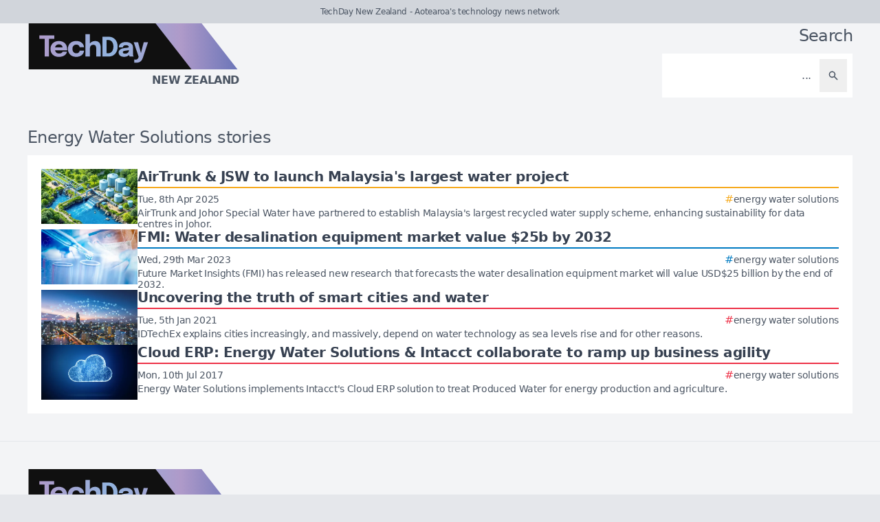

--- FILE ---
content_type: text/html; charset=utf-8
request_url: https://techday.co.nz/tag/energy-water-solutions
body_size: 5019
content:
<!DOCTYPE html>
<html lang="en">
	<head>
		<title>Energy Water Solutions stories - TechDay New Zealand</title>
<meta charset="utf-8">
<meta name="viewport" content="width=device-width, initial-scale=1.0">
<link rel="canonical" href="https://techday.co.nz/tag/energy-water-solutions">
<meta name="csrf-param" content="authenticity_token" />
<meta name="csrf-token" content="lwBnlws1h9pN05L3r2o3NkRCPfsYNJY1eE1mM6NKyb1nV8BknZFcmrXy4defob9LIVCHMQhQA5F1Pa3x9e0f1w" />

<link rel="stylesheet" href="/assets/frontend-9264f720.css" />
<link rel="icon" type="image/png" href="/brands/td-nz-icon-32.png" sizes="32x32" />
<link rel="icon" type="image/png" href="/brands/td-nz-icon-16.png" sizes="16x16" />
<link rel="shortcut icon" type="image/png" href="/brands/td-nz-icon-32.png" sizes="32x32" />
<link rel="apple-touch-icon" type="image/png" href="/brands/td-nz-apple-touch-icon.png" sizes="180x180" />
<link rel="shortcut icon" type="image/png" href="/brands/td-nz-shortcut-icon.png" sizes="800x800" />
<meta name="title" content="Energy Water Solutions stories - TechDay New Zealand">
<meta name="description" content="A list of all Energy Water Solutions stories - TechDay New Zealand.">
<meta name="keywords" content="Energy Water Solutions">
<meta name="image" content="https://techday.co.nz/brands/og-image-td-nz.png">
<meta property="twitter:card" content="summary_large_image">
<meta property="twitter:site" content="@techday_nz">
<meta property="twitter:creator" content="@techday_nz">
<meta property="twitter:title" content="Energy Water Solutions stories - TechDay New Zealand">
<meta property="twitter:description" content="A list of all Energy Water Solutions stories - TechDay New Zealand.">
<meta property="twitter:image" content="https://techday.co.nz/brands/og-image-td-nz.png">
<meta property="og:title" content="Energy Water Solutions stories - TechDay New Zealand">
<meta property="og:description" content="A list of all Energy Water Solutions stories - TechDay New Zealand.">
<meta property="og:type" content="article">
<meta property="og:locale" content=en-NZ>
<meta property="og:url" content="https://techday.co.nz/tag/energy-water-solutions">
<meta property="og:site_name" content="TechDay New Zealand">
<meta property="og:image" content="https://techday.co.nz/brands/og-image-td-nz.png">
<meta property="og:image:width" content="1200">
<meta property="og:image:height" content="630">
<meta property="og:image:alt" content="TechDay New Zealand logo">
<meta name="robots" content="index, follow, max-image-preview:large, max-snippet:-1, max-video-preview:-1" />
	<script type="application/ld+json">
  {
    "@context": "https://schema.org",
    "@type": "WebSite",
    "url": "https://techday.co.nz",
    "name": "TechDay New Zealand",
    "description": "Aotearoa's technology news network",
    "potentialAction": {
        "@type": "SearchAction",
        "target": {
          "@type": "EntryPoint",
          "urlTemplate": "https://techday.co.nz/results?search={search_term_string}"
        },
        "query-input": "required name=search_term_string"
    }
  }
</script>
		<style>
			:root {
				--sitecolour: hsl(0 0% 41%);
				--logowidth: 308px;
				--smalllogowidth: 205px;
			}
		</style>

	</head>
	<body>
		<div class="box-container">
			<div class="flex flex-col gap-5 lg:gap-10">
		<div class="w-full px-3 py-2 text-center text-xs xl:text-sm  leading-normal text-gray-600 bg-gray-300">
			TechDay New Zealand - Aotearoa&#39;s technology news network
		</div>
	<div class="w-full flex flex-wrap justify-between">
		<a href="/" class="px-5 lg:px-10">
			<img class="logo" src="/brands/td-nz-new-logo.svg" alt="TechDay New Zealand logo">
			<div class="region">
				New Zealand
			</div>
		</a>
			<div class="zone hide-section lg:px-10 mb-8 md:mb-0 ">
				<h2 class="soft-head w-full text-start lg:text-end">
					Search
				</h2>
				<form action="/results" accept-charset="UTF-8" method="get">
					<div class="horizontal-box p-2">
						<input type="text" name="search" id="search" class="flex-auto text-right bg-transparent border-none text-base  leading-normal text-gray-600 placeholder-gray-600 focus:ring-0 focus:ring-offset-0 p-3" placeholder="..." aria-label="Search" />
						<button type="submit" aria-label="Search" class='p-3 text-gray-400 hover:opacity-75'><svg xmlns="http://www.w3.org/2000/svg" class="btn-icon" viewBox="0 0 20 20" fill="currentColor">
								<path fill-rule="evenodd" d="M8 4a4 4 0 100 8 4 4 0 000-8zM2 8a6 6 0 1110.89 3.476l4.817 4.817a1 1 0 01-1.414 1.414l-4.816-4.816A6 6 0 012 8z" clip-rule="evenodd" />
							</svg></button>
					</div>
</form>			</div>
	</div>
</div>

			<main>
				
				<div class="zone">
		<h1 class="soft-head">
			Energy Water Solutions stories
		</h1>
	<div class="flex flex-col gap-5 lg:flex-row">
		<div class="flex flex-col">
			<div class="vertical-box">
					<a href="https://datacenternews.asia/story/airtrunk-jsw-to-launch-malaysia-s-largest-water-project" class="flex w-full flex-col gap-2 hover:opacity-75 md:flex-row md:gap-5">
	<img alt="Techday f 5626257c60d8b518917c" class="half-img" src="/uploads/story/2025/04/08/preview_techday_f_5626257c60d8b518917c.webp">
	<div class="flex w-full flex-col">
		<h3 class="mb-1 line-clamp-2 text-xl font-bold leading-tiny text-gray-700">
			AirTrunk &amp; JSW to launch Malaysia&#39;s largest water project
		</h3>
		<div class="flex flex-col flex-wrap gap-2 pt-1 md:flex-row md:items-center md:justify-between" style="border-top: 2px solid hsl(39 92% 54%);">
			<div class="text-sm leading-4 text-gray-600">
				Tue, 8th Apr 2025
			</div>
			<div class="flex flex-wrap items-end gap-x-2">
					<div class="hashbox">
						<div class="hash" style="color: hsl(39 92% 54%) !important;">
							#
						</div>
						<div class="hastag whitespace-nowrap text-sm">
							energy water solutions
						</div>
					</div>
			</div>
		</div>
		<div class="intro text-sm leading-4">
			AirTrunk and Johor Special Water have partnered to establish Malaysia&#39;s largest recycled water supply scheme, enhancing sustainability for data centres in Johor.
		</div>
	</div>
</a>

					<a href="https://cfotech.com.au/story/fmi-water-desalination-equipment-market-value-25b-by-2032" class="flex w-full flex-col gap-2 hover:opacity-75 md:flex-row md:gap-5">
	<img alt="Gettyimages 1179318069" class="half-img" src="/uploads/story/2023/03/29/preview_GettyImages-1179318069.webp">
	<div class="flex w-full flex-col">
		<h3 class="mb-1 line-clamp-2 text-xl font-bold leading-tiny text-gray-700">
			FMI: Water desalination equipment market value $25b by 2032
		</h3>
		<div class="flex flex-col flex-wrap gap-2 pt-1 md:flex-row md:items-center md:justify-between" style="border-top: 2px solid hsl(202 100% 38%);">
			<div class="text-sm leading-4 text-gray-600">
				Wed, 29th Mar 2023
			</div>
			<div class="flex flex-wrap items-end gap-x-2">
					<div class="hashbox">
						<div class="hash" style="color: hsl(202 100% 38%) !important;">
							#
						</div>
						<div class="hastag whitespace-nowrap text-sm">
							energy water solutions
						</div>
					</div>
			</div>
		</div>
		<div class="intro text-sm leading-4">
			Future Market Insights (FMI) has released new research that forecasts the water desalination equipment market will value USD$25 billion by the end of 2032.
		</div>
	</div>
</a>

					<a href="https://itbrief.co.nz/story/uncovering-the-truth-of-smart-cities-and-water" class="flex w-full flex-col gap-2 hover:opacity-75 md:flex-row md:gap-5">
	<img alt="Gettyimages 1218072939" class="half-img" src="/uploads/story/2021/01/05/preview_GettyImages-1218072939.webp">
	<div class="flex w-full flex-col">
		<h3 class="mb-1 line-clamp-2 text-xl font-bold leading-tiny text-gray-700">
			Uncovering the truth of smart cities and water
		</h3>
		<div class="flex flex-col flex-wrap gap-2 pt-1 md:flex-row md:items-center md:justify-between" style="border-top: 2px solid hsl(353 84% 56%);">
			<div class="text-sm leading-4 text-gray-600">
				Tue, 5th Jan 2021
			</div>
			<div class="flex flex-wrap items-end gap-x-2">
					<div class="hashbox">
						<div class="hash" style="color: hsl(353 84% 56%) !important;">
							#
						</div>
						<div class="hastag whitespace-nowrap text-sm">
							energy water solutions
						</div>
					</div>
			</div>
		</div>
		<div class="intro text-sm leading-4">
			IDTechEx explains cities increasingly, and massively, depend on water technology as sea levels rise and for other reasons.
		</div>
	</div>
</a>

					<a href="https://itbrief.co.nz/story/cloud-erpenergy-water-solutions-intacct-collaborate-ramp-business-agility" class="flex w-full flex-col gap-2 hover:opacity-75 md:flex-row md:gap-5">
	<img alt="Thinkstockphotos 518135922" class="half-img" src="/uploads/story/2017/07/10/preview_ThinkstockPhotos-518135922.webp">
	<div class="flex w-full flex-col">
		<h3 class="mb-1 line-clamp-2 text-xl font-bold leading-tiny text-gray-700">
			Cloud ERP: Energy Water Solutions &amp; Intacct collaborate to ramp up business agility
		</h3>
		<div class="flex flex-col flex-wrap gap-2 pt-1 md:flex-row md:items-center md:justify-between" style="border-top: 2px solid hsl(353 84% 56%);">
			<div class="text-sm leading-4 text-gray-600">
				Mon, 10th Jul 2017
			</div>
			<div class="flex flex-wrap items-end gap-x-2">
					<div class="hashbox">
						<div class="hash" style="color: hsl(353 84% 56%) !important;">
							#
						</div>
						<div class="hastag whitespace-nowrap text-sm">
							energy water solutions
						</div>
					</div>
			</div>
		</div>
		<div class="intro text-sm leading-4">
			Energy Water Solutions implements Intacct&#39;s Cloud ERP solution to treat Produced Water for energy production and agriculture.
		</div>
	</div>
</a>

			</div>
		</div>
	</div>
</div>

			</main>
			<div class="hide-section">
	<footer>
		<div class="hide-section flex flex-wrap justify-between xl:flex-nowrap">
			<div class="hide-section flex w-full flex-col gap-y-5 border-t border-gray-200 p-5 lg:gap-y-10 lg:p-10">
				<div class="flex">
					<a href="https://techday.co.nz">
						<img src="/brands/td-left-new-logo.svg" alt="TechDay logo" style="height: 67px; width: 307px;">
					</a>
				</div>
				<div class="flex">
					<div>
						<h2 class="soft-head p-0">
							Our Kiwi network
						</h2>
						<div class="grid gap-10 sm:grid-cols-2 md:grid-cols-3 lg:grid-cols-4">
								<div class="pl-4 border-l-2 border-gray-200">
									<div class="flex flex-col gap-1" style="width: 210px;">
										<a href="https://cfotech.co.nz">
											<img src="/brands/cfo-nz-new-logo.svg" alt="CFOtech logo" style="height: 30px; width: 210px;">
										</a>
										<div class="text-xl font-bold text-gray-700">
											Fintech
										</div>
										<div class="pb-1 text-sm text-gray-600">
											Technology news for CFOs &amp; financial decision-makers
										</div>
										<div class="flex gap-3">
											<a href="https://cfotech.co.nz">
												<div class='btn'>
													<div class="text-xs">
														Visit
													</div>
													<svg xmlns="http://www.w3.org/2000/svg" fill="none" viewBox="0 0 24 24" stroke-width="1.5" stroke="currentColor" class="btn-icon">
														<path stroke-linecap="round" stroke-linejoin="round" d="M11.25 4.5l7.5 7.5-7.5 7.5m-6-15l7.5 7.5-7.5 7.5" />
													</svg>
												</div>
											</a>
											<a href="https://cfotech.co.nz/media-kit">
												<div class='btn'>
													<div class="text-xs">
														Media Kit
													</div>
													<svg xmlns="http://www.w3.org/2000/svg" fill="none" viewBox="0 0 24 24" stroke-width="1.5" stroke="currentColor" class="btn-icon">
														<path stroke-linecap="round" stroke-linejoin="round" d="M11.25 4.5l7.5 7.5-7.5 7.5m-6-15l7.5 7.5-7.5 7.5" />
													</svg>
												</div>
											</a>
										</div>
									</div>
								</div>
								<div class="pl-4 border-l-2 border-gray-200">
									<div class="flex flex-col gap-1" style="width: 210px;">
										<a href="https://channellife.co.nz">
											<img src="/brands/cl-nz-new-logo.svg" alt="ChannelLife logo" style="height: 30px; width: 210px;">
										</a>
										<div class="text-xl font-bold text-gray-700">
											Industry
										</div>
										<div class="pb-1 text-sm text-gray-600">
											Industry insider news for technology resellers
										</div>
										<div class="flex gap-3">
											<a href="https://channellife.co.nz">
												<div class='btn'>
													<div class="text-xs">
														Visit
													</div>
													<svg xmlns="http://www.w3.org/2000/svg" fill="none" viewBox="0 0 24 24" stroke-width="1.5" stroke="currentColor" class="btn-icon">
														<path stroke-linecap="round" stroke-linejoin="round" d="M11.25 4.5l7.5 7.5-7.5 7.5m-6-15l7.5 7.5-7.5 7.5" />
													</svg>
												</div>
											</a>
											<a href="https://channellife.co.nz/media-kit">
												<div class='btn'>
													<div class="text-xs">
														Media Kit
													</div>
													<svg xmlns="http://www.w3.org/2000/svg" fill="none" viewBox="0 0 24 24" stroke-width="1.5" stroke="currentColor" class="btn-icon">
														<path stroke-linecap="round" stroke-linejoin="round" d="M11.25 4.5l7.5 7.5-7.5 7.5m-6-15l7.5 7.5-7.5 7.5" />
													</svg>
												</div>
											</a>
										</div>
									</div>
								</div>
								<div class="pl-4 border-l-2 border-gray-200">
									<div class="flex flex-col gap-1" style="width: 210px;">
										<a href="https://ecommercenews.co.nz">
											<img src="/brands/ecn-nz-new-logo.svg" alt="eCommerceNews logo" style="height: 30px; width: 210px;">
										</a>
										<div class="text-xl font-bold text-gray-700">
											Commerce
										</div>
										<div class="pb-1 text-sm text-gray-600">
											Technology news for digital commerce decision-makers
										</div>
										<div class="flex gap-3">
											<a href="https://ecommercenews.co.nz">
												<div class='btn'>
													<div class="text-xs">
														Visit
													</div>
													<svg xmlns="http://www.w3.org/2000/svg" fill="none" viewBox="0 0 24 24" stroke-width="1.5" stroke="currentColor" class="btn-icon">
														<path stroke-linecap="round" stroke-linejoin="round" d="M11.25 4.5l7.5 7.5-7.5 7.5m-6-15l7.5 7.5-7.5 7.5" />
													</svg>
												</div>
											</a>
											<a href="https://ecommercenews.co.nz/media-kit">
												<div class='btn'>
													<div class="text-xs">
														Media Kit
													</div>
													<svg xmlns="http://www.w3.org/2000/svg" fill="none" viewBox="0 0 24 24" stroke-width="1.5" stroke="currentColor" class="btn-icon">
														<path stroke-linecap="round" stroke-linejoin="round" d="M11.25 4.5l7.5 7.5-7.5 7.5m-6-15l7.5 7.5-7.5 7.5" />
													</svg>
												</div>
											</a>
										</div>
									</div>
								</div>
								<div class="pl-4 border-l-2 border-gray-200">
									<div class="flex flex-col gap-1" style="width: 210px;">
										<a href="https://futurefive.co.nz">
											<img src="/brands/f5-nz-new-logo.svg" alt="FutureFive logo" style="height: 30px; width: 210px;">
										</a>
										<div class="text-xl font-bold text-gray-700">
											Consumer tech
										</div>
										<div class="pb-1 text-sm text-gray-600">
											Consumer technology news &amp; reviews from the future
										</div>
										<div class="flex gap-3">
											<a href="https://futurefive.co.nz">
												<div class='btn'>
													<div class="text-xs">
														Visit
													</div>
													<svg xmlns="http://www.w3.org/2000/svg" fill="none" viewBox="0 0 24 24" stroke-width="1.5" stroke="currentColor" class="btn-icon">
														<path stroke-linecap="round" stroke-linejoin="round" d="M11.25 4.5l7.5 7.5-7.5 7.5m-6-15l7.5 7.5-7.5 7.5" />
													</svg>
												</div>
											</a>
											<a href="https://futurefive.co.nz/media-kit">
												<div class='btn'>
													<div class="text-xs">
														Media Kit
													</div>
													<svg xmlns="http://www.w3.org/2000/svg" fill="none" viewBox="0 0 24 24" stroke-width="1.5" stroke="currentColor" class="btn-icon">
														<path stroke-linecap="round" stroke-linejoin="round" d="M11.25 4.5l7.5 7.5-7.5 7.5m-6-15l7.5 7.5-7.5 7.5" />
													</svg>
												</div>
											</a>
										</div>
									</div>
								</div>
								<div class="pl-4 border-l-2 border-gray-200">
									<div class="flex flex-col gap-1" style="width: 210px;">
										<a href="https://itbrief.co.nz">
											<img src="/brands/itb-nz-new-logo.svg" alt="IT Brief logo" style="height: 30px; width: 210px;">
										</a>
										<div class="text-xl font-bold text-gray-700">
											Enterprise
										</div>
										<div class="pb-1 text-sm text-gray-600">
											Technology news for CIOs &amp; IT decision-makers
										</div>
										<div class="flex gap-3">
											<a href="https://itbrief.co.nz">
												<div class='btn'>
													<div class="text-xs">
														Visit
													</div>
													<svg xmlns="http://www.w3.org/2000/svg" fill="none" viewBox="0 0 24 24" stroke-width="1.5" stroke="currentColor" class="btn-icon">
														<path stroke-linecap="round" stroke-linejoin="round" d="M11.25 4.5l7.5 7.5-7.5 7.5m-6-15l7.5 7.5-7.5 7.5" />
													</svg>
												</div>
											</a>
											<a href="https://itbrief.co.nz/media-kit">
												<div class='btn'>
													<div class="text-xs">
														Media Kit
													</div>
													<svg xmlns="http://www.w3.org/2000/svg" fill="none" viewBox="0 0 24 24" stroke-width="1.5" stroke="currentColor" class="btn-icon">
														<path stroke-linecap="round" stroke-linejoin="round" d="M11.25 4.5l7.5 7.5-7.5 7.5m-6-15l7.5 7.5-7.5 7.5" />
													</svg>
												</div>
											</a>
										</div>
									</div>
								</div>
								<div class="pl-4 border-l-2 border-gray-200">
									<div class="flex flex-col gap-1" style="width: 210px;">
										<a href="https://securitybrief.co.nz">
											<img src="/brands/sb-nz-new-logo.svg" alt="SecurityBrief logo" style="height: 30px; width: 210px;">
										</a>
										<div class="text-xl font-bold text-gray-700">
											Cybersecurity
										</div>
										<div class="pb-1 text-sm text-gray-600">
											Technology news for CISOs &amp; cybersecurity decision-makers
										</div>
										<div class="flex gap-3">
											<a href="https://securitybrief.co.nz">
												<div class='btn'>
													<div class="text-xs">
														Visit
													</div>
													<svg xmlns="http://www.w3.org/2000/svg" fill="none" viewBox="0 0 24 24" stroke-width="1.5" stroke="currentColor" class="btn-icon">
														<path stroke-linecap="round" stroke-linejoin="round" d="M11.25 4.5l7.5 7.5-7.5 7.5m-6-15l7.5 7.5-7.5 7.5" />
													</svg>
												</div>
											</a>
											<a href="https://securitybrief.co.nz/media-kit">
												<div class='btn'>
													<div class="text-xs">
														Media Kit
													</div>
													<svg xmlns="http://www.w3.org/2000/svg" fill="none" viewBox="0 0 24 24" stroke-width="1.5" stroke="currentColor" class="btn-icon">
														<path stroke-linecap="round" stroke-linejoin="round" d="M11.25 4.5l7.5 7.5-7.5 7.5m-6-15l7.5 7.5-7.5 7.5" />
													</svg>
												</div>
											</a>
										</div>
									</div>
								</div>
								<div class="pl-4 border-l-2 border-gray-200">
									<div class="flex flex-col gap-1" style="width: 210px;">
										<a href="https://telconews.co.nz">
											<img src="/brands/tn-nz-new-logo.svg" alt="TelcoNews logo" style="height: 30px; width: 210px;">
										</a>
										<div class="text-xl font-bold text-gray-700">
											Telecommunications
										</div>
										<div class="pb-1 text-sm text-gray-600">
											Telecommunications news for ICT decision-makers
										</div>
										<div class="flex gap-3">
											<a href="https://telconews.co.nz">
												<div class='btn'>
													<div class="text-xs">
														Visit
													</div>
													<svg xmlns="http://www.w3.org/2000/svg" fill="none" viewBox="0 0 24 24" stroke-width="1.5" stroke="currentColor" class="btn-icon">
														<path stroke-linecap="round" stroke-linejoin="round" d="M11.25 4.5l7.5 7.5-7.5 7.5m-6-15l7.5 7.5-7.5 7.5" />
													</svg>
												</div>
											</a>
											<a href="https://telconews.co.nz/media-kit">
												<div class='btn'>
													<div class="text-xs">
														Media Kit
													</div>
													<svg xmlns="http://www.w3.org/2000/svg" fill="none" viewBox="0 0 24 24" stroke-width="1.5" stroke="currentColor" class="btn-icon">
														<path stroke-linecap="round" stroke-linejoin="round" d="M11.25 4.5l7.5 7.5-7.5 7.5m-6-15l7.5 7.5-7.5 7.5" />
													</svg>
												</div>
											</a>
										</div>
									</div>
								</div>
						</div>
					</div>
				</div>
				<div class="text-gray-600">
					TechDay operates in other regions, see our <a href='https://techday.asia' class='font-bold'>Asian</a>, <a href='https://techday.com.au' class='font-bold'>Australian</a>, <a href='https://techdayca.com' class='font-bold'>Canadian</a>, <a href='https://techday.in' class='font-bold'>Indian</a>, <a href='https://techday.co.uk' class='font-bold'>UK</a> & <a href='https://techday.com' class='font-bold'>American</a> sites.
				</div>
			</div>
			<div class="flex flex-col justify-between gap-5 border-l border-t border-gray-200 p-5 lg:p-10 xl:items-center">
				<div>
					<h2 class="soft-head p-0">
						About us
					</h2>
					<div class="flex flex-row flex-wrap gap-3 xl:flex-col">
						<a class='btn' href="/contact-us">
							<div class="whitespace-nowrap">
								Contact us
							</div>
							<svg xmlns="http://www.w3.org/2000/svg" fill="none" viewBox="0 0 24 24" stroke-width="1.5" stroke="currentColor" class="btn-icon">
								<path stroke-linecap="round" stroke-linejoin="round" d="M11.25 4.5l7.5 7.5-7.5 7.5m-6-15l7.5 7.5-7.5 7.5" />
							</svg>
						</a>
						<a class='btn' href="/editorial-feature-list">
							<div class="whitespace-nowrap">
								Editorial features
							</div>
							<svg xmlns="http://www.w3.org/2000/svg" fill="none" viewBox="0 0 24 24" stroke-width="1.5" stroke="currentColor" class="btn-icon">
								<path stroke-linecap="round" stroke-linejoin="round" d="M11.25 4.5l7.5 7.5-7.5 7.5m-6-15l7.5 7.5-7.5 7.5" />
							</svg>
						</a>
						<a class='btn' href="/tag/frequently-asked-questions">
							<div class="whitespace-nowrap">
								FAQ
							</div>
							<svg xmlns="http://www.w3.org/2000/svg" fill="none" viewBox="0 0 24 24" stroke-width="1.5" stroke="currentColor" class="btn-icon">
								<path stroke-linecap="round" stroke-linejoin="round" d="M11.25 4.5l7.5 7.5-7.5 7.5m-6-15l7.5 7.5-7.5 7.5" />
							</svg>
						</a>
						<a class='btn' href="/our-ai-policy">
							<div class="whitespace-nowrap">
								Our AI Policy
							</div>
							<svg xmlns="http://www.w3.org/2000/svg" fill="none" viewBox="0 0 24 24" stroke-width="1.5" stroke="currentColor" class="btn-icon">
								<path stroke-linecap="round" stroke-linejoin="round" d="M11.25 4.5l7.5 7.5-7.5 7.5m-6-15l7.5 7.5-7.5 7.5" />
							</svg>
						</a>
						<a class='btn' href="/our-team">
							<div class="whitespace-nowrap">
								Our team
							</div>
							<svg xmlns="http://www.w3.org/2000/svg" fill="none" viewBox="0 0 24 24" stroke-width="1.5" stroke="currentColor" class="btn-icon">
								<path stroke-linecap="round" stroke-linejoin="round" d="M11.25 4.5l7.5 7.5-7.5 7.5m-6-15l7.5 7.5-7.5 7.5" />
							</svg>
						</a>
						<a class='btn' href="/our-terms">
							<div class="whitespace-nowrap">
								Our terms
							</div>
							<svg xmlns="http://www.w3.org/2000/svg" fill="none" viewBox="0 0 24 24" stroke-width="1.5" stroke="currentColor" class="btn-icon">
								<path stroke-linecap="round" stroke-linejoin="round" d="M11.25 4.5l7.5 7.5-7.5 7.5m-6-15l7.5 7.5-7.5 7.5" />
							</svg>
						</a>
					</div>
				</div>
				<div class="flex items-center gap-5">
					<a href="https://www.linkedin.com/company/techdaynz" aria-label="Linkedin" target="_blank">
						<svg xmlns="http://www.w3.org/2000/svg" class="btn-icon" viewBox="0 0 24 24" fill="currentColor"><path d="M19 0h-14c-2.761 0-5 2.239-5 5v14c0 2.761 2.239 5 5 5h14c2.762 0 5-2.239 5-5v-14c0-2.761-2.238-5-5-5zm-11 19h-3v-11h3v11zm-1.5-12.268c-.966 0-1.75-.79-1.75-1.764s.784-1.764 1.75-1.764 1.75.79 1.75 1.764-.783 1.764-1.75 1.764zm13.5 12.268h-3v-5.604c0-3.368-4-3.113-4 0v5.604h-3v-11h3v1.765c1.396-2.586 7-2.777 7 2.476v6.759z"/></svg>
					</a>
					<a href="https://x.com/techday_nz" aria-label="X" target="_blank">
						<svg version="1.1"
						xmlns="http://www.w3.org/2000/svg" class="btn-icon" xmlns:xlink="http://www.w3.org/1999/xlink" x="0px" y="0px" fill="currentColor" viewBox="0 0 856 856"
						style="enable-background:new 0 0 856 856;" xml:space="preserve">
							<style type="text/css">
								.st0{stroke:#FFFFFF;stroke-miterlimit:10;}
								.st1{fill:#FFFFFF;}
							</style>
							<path class="st0" d="M756.2,856H99.8C44.7,856,0,811.3,0,756.2V99.8C0,44.7,44.7,0,99.8,0h656.4C811.3,0,856,44.7,856,99.8v656.4
						C856,811.3,811.3,856,756.2,856z"/>
							<g transform="translate(52.390088,-25.058597)">
								<path class="st1" d="M79.1,174.2l230.1,307.6L77.7,731.9h52.1l202.7-219l163.8,219h177.3L430.5,407L646,174.2h-52.1
							L407.3,375.9L256.4,174.2H79.1z M155.7,212.6h81.5l359.7,481h-81.5L155.7,212.6z"/></g>
						</svg>
					</a>
					<a href="https://www.youtube.com/@techdaynetwork" aria-label="YouTube" target="_blank">
						<svg xmlns="http://www.w3.org/2000/svg" class="btn-icon" fill="currentColor" viewBox="0 0 24 24"><path d="M19,0H5C2.2,0,0,2.2,0,5v14c0,2.8,2.2,5,5,5h14c2.8,0,5-2.2,5-5V5C24,2.2,21.8,0,19,0z M18.8,13.4L8.6,18.7
							c-0.2,0.1-0.5,0.2-0.7,0.2c-0.3,0-0.6-0.1-0.8-0.2c-0.5-0.3-0.8-0.8-0.8-1.3V6.7c0-0.5,0.3-1.1,0.8-1.3C7.5,5.1,8.1,5,8.6,5.3
							l10.2,5.3c0.5,0.3,0.8,0.8,0.8,1.4C19.6,12.6,19.3,13.1,18.8,13.4z"/>
						</svg>
					</a>
					<a href="https://techday.co.nz/feed" aria-label="RSS feed" target="_blank">
						<svg xmlns="http://www.w3.org/2000/svg" class="btn-icon" viewBox="0 0 24 24" fill="currentColor"><path d="M19 0h-14c-2.761 0-5 2.239-5 5v14c0 2.761 2.239 5 5 5h14c2.762 0 5-2.239 5-5v-14c0-2.761-2.238-5-5-5zm-12.832 20c-1.197 0-2.168-.969-2.168-2.165s.971-2.165 2.168-2.165 2.167.969 2.167 2.165-.97 2.165-2.167 2.165zm5.18 0c-.041-4.029-3.314-7.298-7.348-7.339v-3.207c5.814.041 10.518 4.739 10.561 10.546h-3.213zm5.441 0c-.021-7.063-5.736-12.761-12.789-12.792v-3.208c8.83.031 15.98 7.179 16 16h-3.211z"/></svg>
					</a>
				</div>
			</div>
		</div>
	</footer>
</div>

		</div>
		<footer>
			<div class="p-5 text-center text-sm text-gray-900">
	© 2026 TechDay, All rights reserved. <span class="hide-section">Hosted on <a class="font-bold hover:opacity-75" href="https://www.planb.co.nz/tech-services/cloud-services/?utm_content=techday&utm_source=techday&utm_medium=techday&utm_campaign=techday">Plan B's Cloud Services</a>. DMARC protection by <a class="hide-section font-bold hover:opacity-75" href="https://powerdmarc.com/?utm_content=techday&utm_source=techday&utm_medium=techday&utm_campaign=techday">PowerDMARC</a>.</span>
</div>
		</footer>
	</body>
</html>

--- FILE ---
content_type: image/svg+xml
request_url: https://techday.co.nz/brands/ecn-nz-new-logo.svg
body_size: 3191
content:
<?xml version="1.0" encoding="utf-8"?>
<!-- Generator: Adobe Illustrator 26.5.0, SVG Export Plug-In . SVG Version: 6.00 Build 0)  -->
<svg version="1.2" baseProfile="tiny" id="Layer_1" xmlns="http://www.w3.org/2000/svg" xmlns:xlink="http://www.w3.org/1999/xlink"
	 x="0px" y="0px" viewBox="0 0 137 19.26" overflow="visible" xml:space="preserve">
<polygon fill="#C3E0A7" points="27.26,19.26 137.23,19.26 122.23,0 27.26,0 "/>
<polygon fill="#85C440" points="0,19.26 117.98,19.26 102.98,0 0,0 "/>
<g>
	<g>
		<path fill="#E4EED5" d="M5.44,11.52v-1.23h4.22L9.48,10.6c0-0.03,0-0.06,0-0.09c0-0.03,0-0.06,0-0.09c0-0.23-0.05-0.45-0.16-0.66
			c-0.11-0.21-0.27-0.38-0.5-0.52s-0.51-0.2-0.87-0.2S7.3,9.12,7.05,9.28C6.79,9.42,6.6,9.64,6.46,9.92
			c-0.13,0.28-0.2,0.62-0.2,1.01c0,0.41,0.06,0.76,0.19,1.05s0.32,0.51,0.58,0.67C7.3,12.81,7.62,12.88,8,12.88
			c0.25,0,0.46-0.02,0.64-0.07s0.33-0.11,0.44-0.18c0.11-0.07,0.2-0.15,0.26-0.24c0.06-0.09,0.1-0.17,0.11-0.26h1.84
			c-0.02,0.27-0.12,0.53-0.28,0.79c-0.16,0.26-0.38,0.49-0.67,0.7c-0.28,0.21-0.63,0.37-1.04,0.49c-0.41,0.12-0.87,0.18-1.39,0.18
			c-0.7,0-1.32-0.14-1.84-0.42S5.15,13.2,4.86,12.7c-0.29-0.5-0.43-1.07-0.43-1.72c0-0.66,0.15-1.24,0.44-1.74s0.7-0.89,1.23-1.16
			C6.63,7.8,7.24,7.66,7.93,7.66c0.71,0,1.32,0.14,1.84,0.42c0.52,0.28,0.91,0.68,1.19,1.18c0.28,0.51,0.42,1.1,0.42,1.77
			c0,0.1,0,0.2-0.01,0.29s-0.01,0.16-0.02,0.2H5.44z"/>
		<path fill="#FFFFFF" d="M19.49,10.92c0,0.38-0.07,0.77-0.22,1.17c-0.15,0.4-0.37,0.76-0.66,1.09c-0.29,0.33-0.67,0.6-1.12,0.81
			s-0.98,0.31-1.6,0.31c-0.82,0-1.52-0.19-2.1-0.58c-0.58-0.39-1.02-0.93-1.33-1.62C12.16,11.4,12,10.61,12,9.72
			c0-0.89,0.15-1.68,0.46-2.36c0.31-0.68,0.75-1.22,1.33-1.61c0.58-0.39,1.28-0.58,2.1-0.58c0.68,0,1.27,0.12,1.75,0.37
			s0.87,0.57,1.16,0.97c0.29,0.4,0.49,0.81,0.59,1.25c0.06,0.27,0.1,0.53,0.1,0.77h-1.87c0-0.12-0.01-0.24-0.03-0.35
			c-0.04-0.29-0.13-0.55-0.28-0.78C17.17,7.18,16.98,7,16.74,6.86s-0.52-0.2-0.85-0.2c-0.38,0-0.73,0.11-1.03,0.33
			S14.33,7.55,14.16,8c-0.17,0.45-0.26,1.03-0.26,1.72c0,0.7,0.09,1.28,0.26,1.73s0.41,0.79,0.71,1.01c0.3,0.22,0.64,0.33,1.03,0.33
			c0.28,0,0.52-0.05,0.74-0.15c0.21-0.1,0.39-0.24,0.54-0.41s0.26-0.38,0.34-0.61c0.08-0.23,0.12-0.47,0.12-0.71H19.49z"/>
		<path fill="#FFFFFF" d="M23.36,14.29c-0.69,0-1.29-0.14-1.82-0.43s-0.93-0.67-1.23-1.17s-0.44-1.07-0.44-1.73
			c0-0.65,0.15-1.22,0.44-1.72s0.7-0.89,1.23-1.16c0.52-0.28,1.13-0.42,1.82-0.42s1.29,0.14,1.82,0.42
			c0.52,0.28,0.93,0.67,1.23,1.16s0.44,1.07,0.44,1.72c0,0.65-0.15,1.23-0.44,1.73s-0.7,0.89-1.23,1.17S24.04,14.29,23.36,14.29z
			 M23.36,12.81c0.32,0,0.61-0.08,0.85-0.23c0.24-0.15,0.43-0.37,0.56-0.64c0.13-0.28,0.2-0.6,0.2-0.98s-0.07-0.69-0.2-0.97
			c-0.13-0.27-0.32-0.49-0.56-0.63c-0.24-0.15-0.52-0.22-0.85-0.22c-0.32,0-0.6,0.07-0.84,0.22c-0.24,0.15-0.43,0.36-0.56,0.63
			c-0.13,0.27-0.2,0.6-0.2,0.97s0.07,0.7,0.2,0.98c0.13,0.28,0.32,0.49,0.56,0.64C22.75,12.74,23.04,12.81,23.36,12.81z"/>
		<path fill="#FFFFFF" d="M27.46,14.15V7.78h1.86v6.37H27.46z M31.44,14.15v-2.47c0-0.24,0-0.44,0-0.62s0-0.32,0-0.44
			c0-0.16-0.01-0.33-0.03-0.49c-0.02-0.16-0.06-0.31-0.12-0.45s-0.16-0.25-0.29-0.33s-0.3-0.12-0.52-0.12
			c-0.2,0-0.38,0.04-0.53,0.13c-0.15,0.09-0.27,0.2-0.36,0.35c-0.09,0.15-0.16,0.32-0.21,0.52s-0.07,0.4-0.07,0.61l-0.51-0.42
			c0-0.54,0.1-1.02,0.29-1.44c0.2-0.42,0.47-0.75,0.84-0.98c0.36-0.24,0.79-0.36,1.29-0.36c0.53,0,0.95,0.11,1.24,0.34
			c0.3,0.23,0.51,0.53,0.63,0.9s0.18,0.79,0.18,1.24c0,0.17,0,0.4,0,0.7s0,0.64,0,1.05v2.27H31.44z M35.4,14.15v-2.46
			c0-0.24,0-0.45,0-0.63c0-0.18,0-0.32,0-0.44c0-0.18-0.01-0.34-0.03-0.51s-0.06-0.31-0.13-0.44s-0.16-0.24-0.29-0.31
			c-0.13-0.08-0.3-0.11-0.52-0.11c-0.2,0-0.38,0.04-0.53,0.13s-0.26,0.2-0.36,0.35c-0.09,0.15-0.16,0.32-0.2,0.5
			c-0.04,0.19-0.06,0.38-0.06,0.59l-0.51-0.41c0-0.53,0.1-1,0.29-1.42s0.47-0.74,0.83-0.97c0.36-0.24,0.79-0.36,1.29-0.36
			c0.52,0,0.93,0.11,1.23,0.33c0.3,0.22,0.52,0.51,0.65,0.88c0.13,0.37,0.19,0.78,0.19,1.23c0,0.18,0,0.41,0,0.7s0,0.63,0,1.04v2.32
			H35.4z"/>
		<path fill="#FFFFFF" d="M38.11,14.15V7.78h1.86v6.37H38.11z M42.09,14.15v-2.47c0-0.24,0-0.44,0-0.62s0-0.32,0-0.44
			c0-0.16-0.01-0.33-0.03-0.49C42.04,9.99,42,9.84,41.94,9.7s-0.16-0.25-0.29-0.33s-0.3-0.12-0.52-0.12c-0.2,0-0.38,0.04-0.53,0.13
			c-0.15,0.09-0.27,0.2-0.36,0.35c-0.09,0.15-0.16,0.32-0.21,0.52s-0.07,0.4-0.07,0.61l-0.51-0.42c0-0.54,0.1-1.02,0.29-1.44
			c0.2-0.42,0.47-0.75,0.84-0.98c0.36-0.24,0.79-0.36,1.29-0.36c0.53,0,0.95,0.11,1.24,0.34c0.3,0.23,0.51,0.53,0.63,0.9
			s0.18,0.79,0.18,1.24c0,0.17,0,0.4,0,0.7s0,0.64,0,1.05v2.27H42.09z M46.05,14.15v-2.46c0-0.24,0-0.45,0-0.63
			c0-0.18,0-0.32,0-0.44c0-0.18-0.01-0.34-0.03-0.51s-0.06-0.31-0.13-0.44s-0.16-0.24-0.29-0.31c-0.13-0.08-0.3-0.11-0.52-0.11
			c-0.2,0-0.38,0.04-0.53,0.13s-0.26,0.2-0.36,0.35c-0.09,0.15-0.16,0.32-0.2,0.5c-0.04,0.19-0.06,0.38-0.06,0.59l-0.51-0.41
			c0-0.53,0.1-1,0.29-1.42s0.47-0.74,0.83-0.97c0.36-0.24,0.79-0.36,1.29-0.36c0.52,0,0.93,0.11,1.23,0.33
			c0.3,0.22,0.52,0.51,0.65,0.88c0.13,0.37,0.19,0.78,0.19,1.23c0,0.18,0,0.41,0,0.7s0,0.63,0,1.04v2.32H46.05z"/>
		<path fill="#FFFFFF" d="M49.47,11.52v-1.23h4.22l-0.18,0.31c0-0.03,0-0.06,0-0.09c0-0.03,0-0.06,0-0.09
			c0-0.23-0.05-0.45-0.16-0.66c-0.11-0.21-0.27-0.38-0.5-0.52s-0.51-0.2-0.87-0.2s-0.66,0.08-0.91,0.23
			c-0.25,0.15-0.45,0.37-0.58,0.64c-0.13,0.28-0.2,0.62-0.2,1.01c0,0.41,0.06,0.76,0.19,1.05s0.32,0.51,0.58,0.67
			c0.26,0.16,0.58,0.23,0.96,0.23c0.25,0,0.46-0.02,0.64-0.07s0.33-0.11,0.44-0.18c0.11-0.07,0.2-0.15,0.26-0.24
			c0.06-0.09,0.1-0.17,0.11-0.26h1.84c-0.02,0.27-0.12,0.53-0.28,0.79c-0.16,0.26-0.38,0.49-0.67,0.7
			c-0.28,0.21-0.63,0.37-1.04,0.49c-0.41,0.12-0.87,0.18-1.39,0.18c-0.7,0-1.32-0.14-1.84-0.42s-0.93-0.67-1.22-1.17
			c-0.29-0.5-0.43-1.07-0.43-1.72c0-0.66,0.15-1.24,0.44-1.74s0.7-0.89,1.23-1.16c0.53-0.28,1.13-0.42,1.83-0.42
			c0.71,0,1.32,0.14,1.84,0.42c0.52,0.28,0.91,0.68,1.19,1.18c0.28,0.51,0.42,1.1,0.42,1.77c0,0.1,0,0.2-0.01,0.29
			s-0.01,0.16-0.02,0.2H49.47z"/>
		<path fill="#FFFFFF" d="M56.03,14.15V7.78h1.87v2.2l-0.38-0.24c0.04-0.3,0.12-0.58,0.24-0.83c0.12-0.25,0.27-0.47,0.45-0.66
			c0.18-0.19,0.4-0.33,0.66-0.43c0.25-0.1,0.54-0.16,0.87-0.16c0.26,0,0.46,0.02,0.6,0.06s0.24,0.07,0.27,0.09L60.3,9.47
			c-0.04-0.02-0.12-0.05-0.24-0.1s-0.28-0.07-0.48-0.07c-0.32,0-0.59,0.05-0.8,0.16c-0.22,0.11-0.39,0.25-0.52,0.43
			s-0.22,0.38-0.28,0.59c-0.06,0.22-0.08,0.43-0.08,0.65v3.01H56.03z"/>
		<path fill="#FFFFFF" d="M64.04,14.29c-0.7,0-1.31-0.14-1.84-0.42c-0.53-0.28-0.94-0.67-1.23-1.18c-0.29-0.5-0.44-1.09-0.44-1.75
			c0-0.67,0.15-1.25,0.44-1.74c0.29-0.49,0.7-0.87,1.23-1.14c0.53-0.27,1.14-0.41,1.84-0.41c0.52,0,0.99,0.08,1.39,0.23
			c0.4,0.15,0.74,0.36,1.01,0.61s0.48,0.53,0.62,0.83s0.21,0.6,0.21,0.89c0,0,0,0.01,0,0.02s0,0.02,0,0.03h-1.84
			c0-0.02,0-0.05,0-0.07c0-0.02-0.01-0.04-0.02-0.07c-0.03-0.17-0.1-0.33-0.21-0.47c-0.11-0.15-0.26-0.27-0.45-0.36
			s-0.44-0.14-0.72-0.14c-0.31,0-0.58,0.07-0.82,0.2c-0.24,0.14-0.43,0.34-0.57,0.6c-0.14,0.27-0.21,0.59-0.21,0.99
			c0,0.38,0.07,0.71,0.21,0.99c0.14,0.28,0.33,0.49,0.57,0.64c0.24,0.15,0.52,0.22,0.82,0.22c0.32,0,0.57-0.05,0.77-0.15
			c0.2-0.1,0.35-0.23,0.45-0.4s0.16-0.35,0.18-0.55h1.84c0,0.3-0.07,0.6-0.21,0.9c-0.14,0.31-0.34,0.58-0.61,0.84
			s-0.61,0.46-1.01,0.61C65.04,14.22,64.57,14.29,64.04,14.29z"/>
		<path fill="#FFFFFF" d="M68.61,11.52v-1.23h4.22l-0.18,0.31c0-0.03,0-0.06,0-0.09c0-0.03,0-0.06,0-0.09
			c0-0.23-0.05-0.45-0.16-0.66c-0.11-0.21-0.27-0.38-0.5-0.52s-0.51-0.2-0.87-0.2s-0.66,0.08-0.91,0.23
			c-0.25,0.15-0.45,0.37-0.58,0.64c-0.13,0.28-0.2,0.62-0.2,1.01c0,0.41,0.06,0.76,0.19,1.05s0.32,0.51,0.58,0.67
			c0.26,0.16,0.58,0.23,0.96,0.23c0.25,0,0.46-0.02,0.64-0.07s0.33-0.11,0.44-0.18c0.11-0.07,0.2-0.15,0.26-0.24
			c0.06-0.09,0.1-0.17,0.11-0.26h1.84c-0.02,0.27-0.12,0.53-0.28,0.79c-0.16,0.26-0.38,0.49-0.67,0.7
			c-0.28,0.21-0.63,0.37-1.04,0.49c-0.41,0.12-0.87,0.18-1.39,0.18c-0.7,0-1.32-0.14-1.84-0.42s-0.93-0.67-1.22-1.17
			c-0.29-0.5-0.43-1.07-0.43-1.72c0-0.66,0.15-1.24,0.44-1.74s0.7-0.89,1.23-1.16c0.53-0.28,1.13-0.42,1.83-0.42
			c0.71,0,1.32,0.14,1.84,0.42c0.52,0.28,0.91,0.68,1.19,1.18c0.28,0.51,0.42,1.1,0.42,1.77c0,0.1,0,0.2-0.01,0.29
			s-0.01,0.16-0.02,0.2H68.61z"/>
	</g>
</g>
<g>
	<g>
		<path fill="#E4EFD5" d="M76.76,14.15h-1.7V5.86h2.71l2.78,7.66l-0.29,0.07V5.86h1.7v8.29h-2.73l-2.78-7.64l0.31-0.07V14.15z"/>
		<path fill="#E4EFD5" d="M83.49,11.69v-1.15h3.96l-0.17,0.29c0-0.03,0-0.06,0-0.09c0-0.03,0-0.06,0-0.08
			c0-0.21-0.05-0.42-0.15-0.62c-0.1-0.2-0.26-0.36-0.47-0.48c-0.21-0.13-0.48-0.19-0.81-0.19c-0.33,0-0.61,0.07-0.85,0.21
			c-0.24,0.14-0.42,0.34-0.55,0.6c-0.13,0.26-0.19,0.58-0.19,0.95c0,0.38,0.06,0.71,0.18,0.98c0.12,0.27,0.3,0.48,0.55,0.63
			s0.54,0.22,0.9,0.22c0.23,0,0.43-0.02,0.6-0.06c0.17-0.04,0.31-0.1,0.41-0.17s0.19-0.14,0.24-0.23c0.06-0.08,0.09-0.16,0.1-0.24
			h1.72c-0.02,0.25-0.11,0.5-0.26,0.74s-0.36,0.46-0.62,0.65c-0.27,0.19-0.59,0.35-0.97,0.46s-0.81,0.17-1.3,0.17
			c-0.66,0-1.23-0.13-1.73-0.4c-0.49-0.26-0.87-0.63-1.14-1.1c-0.27-0.47-0.4-1.01-0.4-1.62c0-0.62,0.14-1.16,0.41-1.63
			c0.28-0.47,0.66-0.83,1.15-1.09c0.49-0.26,1.06-0.39,1.71-0.39c0.66,0,1.24,0.13,1.72,0.4s0.86,0.63,1.12,1.11
			c0.26,0.47,0.39,1.03,0.39,1.66c0,0.09,0,0.18-0.01,0.27c0,0.09-0.01,0.15-0.02,0.19H83.49z"/>
		<path fill="#E4EFD5" d="M90.3,14.15L89.1,8.18h1.8l0.78,5.49l-0.28-0.01l1.24-5.48h1.27l-1.24,5.97H90.3z M94.44,14.15L93.2,8.18
			h1.27l1.25,5.48l-0.29,0.01l0.78-5.49h1.8l-1.19,5.97H94.44z"/>
		<path fill="#E4EFD5" d="M100.82,14.29c-0.36,0-0.7-0.04-1.03-0.12c-0.33-0.08-0.62-0.2-0.89-0.37c-0.26-0.16-0.47-0.36-0.62-0.6
			s-0.23-0.52-0.23-0.85c0-0.01,0-0.03,0-0.05s0-0.04,0-0.05h1.73c0,0.01,0,0.02,0,0.04s0,0.03,0,0.04c0,0.22,0.1,0.38,0.29,0.48
			c0.19,0.1,0.45,0.15,0.78,0.15c0.17,0,0.34-0.02,0.5-0.05c0.16-0.04,0.29-0.09,0.39-0.17s0.15-0.18,0.15-0.31
			c0-0.2-0.11-0.34-0.33-0.42s-0.57-0.17-1.05-0.25c-0.27-0.04-0.55-0.11-0.83-0.19s-0.54-0.19-0.78-0.33
			c-0.24-0.14-0.43-0.31-0.57-0.52c-0.14-0.21-0.21-0.47-0.21-0.77c0-0.4,0.12-0.75,0.37-1.02s0.57-0.49,0.98-0.63
			s0.86-0.21,1.35-0.21c0.47,0,0.91,0.08,1.31,0.23c0.4,0.16,0.73,0.38,0.98,0.67s0.38,0.64,0.38,1.05c0,0.01,0,0.02,0,0.03
			c0,0.02,0,0.03,0,0.04h-1.71c0-0.01,0-0.03,0-0.04s0-0.02,0-0.03c0-0.15-0.05-0.27-0.14-0.37c-0.1-0.09-0.22-0.16-0.36-0.21
			s-0.3-0.07-0.46-0.07c-0.14,0-0.29,0.02-0.44,0.05s-0.28,0.08-0.39,0.16c-0.1,0.07-0.16,0.17-0.16,0.31
			c0,0.13,0.06,0.23,0.17,0.31c0.11,0.08,0.27,0.15,0.47,0.2c0.2,0.05,0.44,0.1,0.7,0.14c0.25,0.04,0.52,0.1,0.8,0.17
			c0.28,0.07,0.54,0.18,0.79,0.31c0.25,0.13,0.44,0.31,0.6,0.52c0.15,0.22,0.23,0.49,0.23,0.82c0,0.34-0.08,0.63-0.24,0.88
			c-0.16,0.24-0.37,0.44-0.64,0.59c-0.27,0.15-0.57,0.26-0.89,0.34C101.5,14.25,101.17,14.29,100.82,14.29z"/>
	</g>
</g>
</svg>
